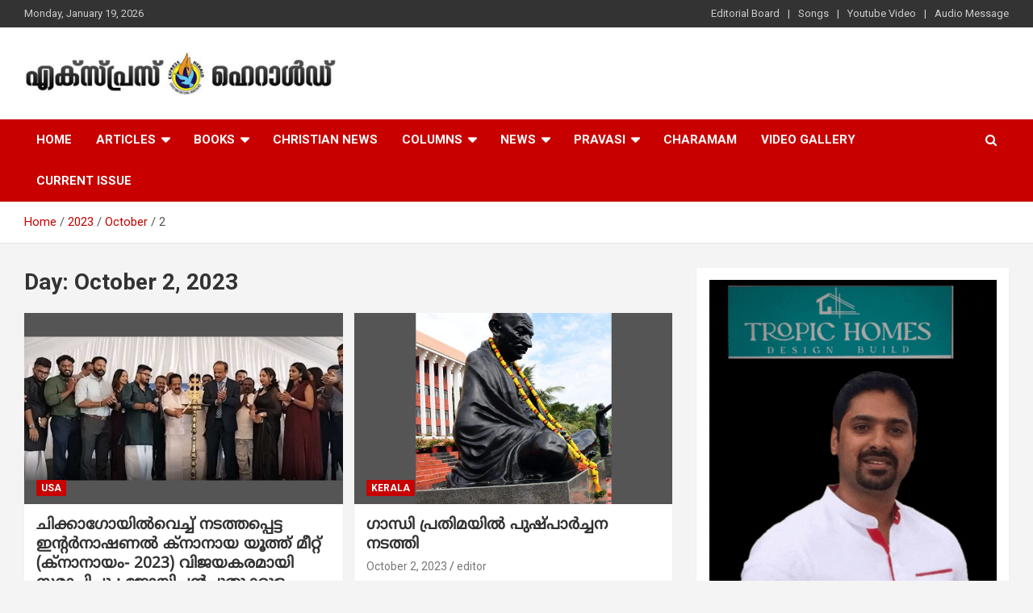

--- FILE ---
content_type: text/html; charset=UTF-8
request_url: https://expressherald.com/2023/10/02/
body_size: 17030
content:
<!doctype html>
<html dir="ltr" lang="en-US" prefix="og: https://ogp.me/ns#">
<head>
	<meta charset="UTF-8">
	<meta name="viewport" content="width=device-width, initial-scale=1, shrink-to-fit=no">
	<link rel="profile" href="https://gmpg.org/xfn/11">

	<title>October 2, 2023 - Express Herald - Malayalam Christian News</title>

		<!-- All in One SEO 4.7.6 - aioseo.com -->
	<meta name="robots" content="max-image-preview:large" />
	<link rel="canonical" href="https://expressherald.com/2023/10/02/" />
	<meta name="generator" content="All in One SEO (AIOSEO) 4.7.6" />

		<script type="text/javascript">
    (function(c,l,a,r,i,t,y){
        c[a]=c[a]||function(){(c[a].q=c[a].q||[]).push(arguments)};
        t=l.createElement(r);t.async=1;t.src="https://www.clarity.ms/tag/"+i;
        y=l.getElementsByTagName(r)[0];y.parentNode.insertBefore(t,y);
    })(window, document, "clarity", "script", "j6em689bx1");
</script>
		<script type="application/ld+json" class="aioseo-schema">
			{"@context":"https:\/\/schema.org","@graph":[{"@type":"BreadcrumbList","@id":"https:\/\/expressherald.com\/2023\/10\/02\/#breadcrumblist","itemListElement":[{"@type":"ListItem","@id":"https:\/\/expressherald.com\/#listItem","position":1,"name":"Home","item":"https:\/\/expressherald.com\/","nextItem":{"@type":"ListItem","@id":"https:\/\/expressherald.com\/2023\/#listItem","name":"2023"}},{"@type":"ListItem","@id":"https:\/\/expressherald.com\/2023\/#listItem","position":2,"name":"2023","item":"https:\/\/expressherald.com\/2023\/","nextItem":{"@type":"ListItem","@id":"https:\/\/expressherald.com\/2023\/10\/#listItem","name":"October, 2023"},"previousItem":{"@type":"ListItem","@id":"https:\/\/expressherald.com\/#listItem","name":"Home"}},{"@type":"ListItem","@id":"https:\/\/expressherald.com\/2023\/10\/#listItem","position":3,"name":"October, 2023","item":"https:\/\/expressherald.com\/2023\/10\/","nextItem":{"@type":"ListItem","@id":"https:\/\/expressherald.com\/2023\/10\/02\/#listItem","name":"October 2, 2023"},"previousItem":{"@type":"ListItem","@id":"https:\/\/expressherald.com\/2023\/#listItem","name":"2023"}},{"@type":"ListItem","@id":"https:\/\/expressherald.com\/2023\/10\/02\/#listItem","position":4,"name":"October 2, 2023","previousItem":{"@type":"ListItem","@id":"https:\/\/expressherald.com\/2023\/10\/#listItem","name":"October, 2023"}}]},{"@type":"CollectionPage","@id":"https:\/\/expressherald.com\/2023\/10\/02\/#collectionpage","url":"https:\/\/expressherald.com\/2023\/10\/02\/","name":"October 2, 2023 - Express Herald - Malayalam Christian News","inLanguage":"en-US","isPartOf":{"@id":"https:\/\/expressherald.com\/#website"},"breadcrumb":{"@id":"https:\/\/expressherald.com\/2023\/10\/02\/#breadcrumblist"}},{"@type":"Organization","@id":"https:\/\/expressherald.com\/#organization","name":"Express Herald","description":"Malayalam Christian News","url":"https:\/\/expressherald.com\/","telephone":"+14692742969","logo":{"@type":"ImageObject","url":"https:\/\/expressherald.com\/wp-content\/uploads\/2023\/04\/logo-exp.jpg","@id":"https:\/\/expressherald.com\/2023\/10\/02\/#organizationLogo","width":112,"height":112},"image":{"@id":"https:\/\/expressherald.com\/2023\/10\/02\/#organizationLogo"},"sameAs":["https:\/\/www.facebook.com\/expressheraldnews\/"]},{"@type":"WebSite","@id":"https:\/\/expressherald.com\/#website","url":"https:\/\/expressherald.com\/","name":"Express Herald","description":"Malayalam Christian News","inLanguage":"en-US","publisher":{"@id":"https:\/\/expressherald.com\/#organization"}}]}
		</script>
		<script type="text/javascript">
			(function(c,l,a,r,i,t,y){
			c[a]=c[a]||function(){(c[a].q=c[a].q||[]).push(arguments)};t=l.createElement(r);t.async=1;
			t.src="https://www.clarity.ms/tag/"+i+"?ref=aioseo";y=l.getElementsByTagName(r)[0];y.parentNode.insertBefore(t,y);
		})(window, document, "clarity", "script", "j6em689bx1");
		</script>
		<!-- All in One SEO -->

<link rel='dns-prefetch' href='//www.googletagmanager.com' />
<link rel='dns-prefetch' href='//fonts.googleapis.com' />
<link rel="alternate" type="application/rss+xml" title="Express Herald - Malayalam Christian News &raquo; Feed" href="https://expressherald.com/feed/" />
<link rel="alternate" type="application/rss+xml" title="Express Herald - Malayalam Christian News &raquo; Comments Feed" href="https://expressherald.com/comments/feed/" />
<style id='wp-img-auto-sizes-contain-inline-css' type='text/css'>
img:is([sizes=auto i],[sizes^="auto," i]){contain-intrinsic-size:3000px 1500px}
/*# sourceURL=wp-img-auto-sizes-contain-inline-css */
</style>
<style id='wp-emoji-styles-inline-css' type='text/css'>

	img.wp-smiley, img.emoji {
		display: inline !important;
		border: none !important;
		box-shadow: none !important;
		height: 1em !important;
		width: 1em !important;
		margin: 0 0.07em !important;
		vertical-align: -0.1em !important;
		background: none !important;
		padding: 0 !important;
	}
/*# sourceURL=wp-emoji-styles-inline-css */
</style>
<style id='wp-block-library-inline-css' type='text/css'>
:root{--wp-block-synced-color:#7a00df;--wp-block-synced-color--rgb:122,0,223;--wp-bound-block-color:var(--wp-block-synced-color);--wp-editor-canvas-background:#ddd;--wp-admin-theme-color:#007cba;--wp-admin-theme-color--rgb:0,124,186;--wp-admin-theme-color-darker-10:#006ba1;--wp-admin-theme-color-darker-10--rgb:0,107,160.5;--wp-admin-theme-color-darker-20:#005a87;--wp-admin-theme-color-darker-20--rgb:0,90,135;--wp-admin-border-width-focus:2px}@media (min-resolution:192dpi){:root{--wp-admin-border-width-focus:1.5px}}.wp-element-button{cursor:pointer}:root .has-very-light-gray-background-color{background-color:#eee}:root .has-very-dark-gray-background-color{background-color:#313131}:root .has-very-light-gray-color{color:#eee}:root .has-very-dark-gray-color{color:#313131}:root .has-vivid-green-cyan-to-vivid-cyan-blue-gradient-background{background:linear-gradient(135deg,#00d084,#0693e3)}:root .has-purple-crush-gradient-background{background:linear-gradient(135deg,#34e2e4,#4721fb 50%,#ab1dfe)}:root .has-hazy-dawn-gradient-background{background:linear-gradient(135deg,#faaca8,#dad0ec)}:root .has-subdued-olive-gradient-background{background:linear-gradient(135deg,#fafae1,#67a671)}:root .has-atomic-cream-gradient-background{background:linear-gradient(135deg,#fdd79a,#004a59)}:root .has-nightshade-gradient-background{background:linear-gradient(135deg,#330968,#31cdcf)}:root .has-midnight-gradient-background{background:linear-gradient(135deg,#020381,#2874fc)}:root{--wp--preset--font-size--normal:16px;--wp--preset--font-size--huge:42px}.has-regular-font-size{font-size:1em}.has-larger-font-size{font-size:2.625em}.has-normal-font-size{font-size:var(--wp--preset--font-size--normal)}.has-huge-font-size{font-size:var(--wp--preset--font-size--huge)}.has-text-align-center{text-align:center}.has-text-align-left{text-align:left}.has-text-align-right{text-align:right}.has-fit-text{white-space:nowrap!important}#end-resizable-editor-section{display:none}.aligncenter{clear:both}.items-justified-left{justify-content:flex-start}.items-justified-center{justify-content:center}.items-justified-right{justify-content:flex-end}.items-justified-space-between{justify-content:space-between}.screen-reader-text{border:0;clip-path:inset(50%);height:1px;margin:-1px;overflow:hidden;padding:0;position:absolute;width:1px;word-wrap:normal!important}.screen-reader-text:focus{background-color:#ddd;clip-path:none;color:#444;display:block;font-size:1em;height:auto;left:5px;line-height:normal;padding:15px 23px 14px;text-decoration:none;top:5px;width:auto;z-index:100000}html :where(.has-border-color){border-style:solid}html :where([style*=border-top-color]){border-top-style:solid}html :where([style*=border-right-color]){border-right-style:solid}html :where([style*=border-bottom-color]){border-bottom-style:solid}html :where([style*=border-left-color]){border-left-style:solid}html :where([style*=border-width]){border-style:solid}html :where([style*=border-top-width]){border-top-style:solid}html :where([style*=border-right-width]){border-right-style:solid}html :where([style*=border-bottom-width]){border-bottom-style:solid}html :where([style*=border-left-width]){border-left-style:solid}html :where(img[class*=wp-image-]){height:auto;max-width:100%}:where(figure){margin:0 0 1em}html :where(.is-position-sticky){--wp-admin--admin-bar--position-offset:var(--wp-admin--admin-bar--height,0px)}@media screen and (max-width:600px){html :where(.is-position-sticky){--wp-admin--admin-bar--position-offset:0px}}

/*# sourceURL=wp-block-library-inline-css */
</style><style id='wp-block-heading-inline-css' type='text/css'>
h1:where(.wp-block-heading).has-background,h2:where(.wp-block-heading).has-background,h3:where(.wp-block-heading).has-background,h4:where(.wp-block-heading).has-background,h5:where(.wp-block-heading).has-background,h6:where(.wp-block-heading).has-background{padding:1.25em 2.375em}h1.has-text-align-left[style*=writing-mode]:where([style*=vertical-lr]),h1.has-text-align-right[style*=writing-mode]:where([style*=vertical-rl]),h2.has-text-align-left[style*=writing-mode]:where([style*=vertical-lr]),h2.has-text-align-right[style*=writing-mode]:where([style*=vertical-rl]),h3.has-text-align-left[style*=writing-mode]:where([style*=vertical-lr]),h3.has-text-align-right[style*=writing-mode]:where([style*=vertical-rl]),h4.has-text-align-left[style*=writing-mode]:where([style*=vertical-lr]),h4.has-text-align-right[style*=writing-mode]:where([style*=vertical-rl]),h5.has-text-align-left[style*=writing-mode]:where([style*=vertical-lr]),h5.has-text-align-right[style*=writing-mode]:where([style*=vertical-rl]),h6.has-text-align-left[style*=writing-mode]:where([style*=vertical-lr]),h6.has-text-align-right[style*=writing-mode]:where([style*=vertical-rl]){rotate:180deg}
/*# sourceURL=https://expressherald.com/wp-includes/blocks/heading/style.min.css */
</style>
<style id='wp-block-image-inline-css' type='text/css'>
.wp-block-image>a,.wp-block-image>figure>a{display:inline-block}.wp-block-image img{box-sizing:border-box;height:auto;max-width:100%;vertical-align:bottom}@media not (prefers-reduced-motion){.wp-block-image img.hide{visibility:hidden}.wp-block-image img.show{animation:show-content-image .4s}}.wp-block-image[style*=border-radius] img,.wp-block-image[style*=border-radius]>a{border-radius:inherit}.wp-block-image.has-custom-border img{box-sizing:border-box}.wp-block-image.aligncenter{text-align:center}.wp-block-image.alignfull>a,.wp-block-image.alignwide>a{width:100%}.wp-block-image.alignfull img,.wp-block-image.alignwide img{height:auto;width:100%}.wp-block-image .aligncenter,.wp-block-image .alignleft,.wp-block-image .alignright,.wp-block-image.aligncenter,.wp-block-image.alignleft,.wp-block-image.alignright{display:table}.wp-block-image .aligncenter>figcaption,.wp-block-image .alignleft>figcaption,.wp-block-image .alignright>figcaption,.wp-block-image.aligncenter>figcaption,.wp-block-image.alignleft>figcaption,.wp-block-image.alignright>figcaption{caption-side:bottom;display:table-caption}.wp-block-image .alignleft{float:left;margin:.5em 1em .5em 0}.wp-block-image .alignright{float:right;margin:.5em 0 .5em 1em}.wp-block-image .aligncenter{margin-left:auto;margin-right:auto}.wp-block-image :where(figcaption){margin-bottom:1em;margin-top:.5em}.wp-block-image.is-style-circle-mask img{border-radius:9999px}@supports ((-webkit-mask-image:none) or (mask-image:none)) or (-webkit-mask-image:none){.wp-block-image.is-style-circle-mask img{border-radius:0;-webkit-mask-image:url('data:image/svg+xml;utf8,<svg viewBox="0 0 100 100" xmlns="http://www.w3.org/2000/svg"><circle cx="50" cy="50" r="50"/></svg>');mask-image:url('data:image/svg+xml;utf8,<svg viewBox="0 0 100 100" xmlns="http://www.w3.org/2000/svg"><circle cx="50" cy="50" r="50"/></svg>');mask-mode:alpha;-webkit-mask-position:center;mask-position:center;-webkit-mask-repeat:no-repeat;mask-repeat:no-repeat;-webkit-mask-size:contain;mask-size:contain}}:root :where(.wp-block-image.is-style-rounded img,.wp-block-image .is-style-rounded img){border-radius:9999px}.wp-block-image figure{margin:0}.wp-lightbox-container{display:flex;flex-direction:column;position:relative}.wp-lightbox-container img{cursor:zoom-in}.wp-lightbox-container img:hover+button{opacity:1}.wp-lightbox-container button{align-items:center;backdrop-filter:blur(16px) saturate(180%);background-color:#5a5a5a40;border:none;border-radius:4px;cursor:zoom-in;display:flex;height:20px;justify-content:center;opacity:0;padding:0;position:absolute;right:16px;text-align:center;top:16px;width:20px;z-index:100}@media not (prefers-reduced-motion){.wp-lightbox-container button{transition:opacity .2s ease}}.wp-lightbox-container button:focus-visible{outline:3px auto #5a5a5a40;outline:3px auto -webkit-focus-ring-color;outline-offset:3px}.wp-lightbox-container button:hover{cursor:pointer;opacity:1}.wp-lightbox-container button:focus{opacity:1}.wp-lightbox-container button:focus,.wp-lightbox-container button:hover,.wp-lightbox-container button:not(:hover):not(:active):not(.has-background){background-color:#5a5a5a40;border:none}.wp-lightbox-overlay{box-sizing:border-box;cursor:zoom-out;height:100vh;left:0;overflow:hidden;position:fixed;top:0;visibility:hidden;width:100%;z-index:100000}.wp-lightbox-overlay .close-button{align-items:center;cursor:pointer;display:flex;justify-content:center;min-height:40px;min-width:40px;padding:0;position:absolute;right:calc(env(safe-area-inset-right) + 16px);top:calc(env(safe-area-inset-top) + 16px);z-index:5000000}.wp-lightbox-overlay .close-button:focus,.wp-lightbox-overlay .close-button:hover,.wp-lightbox-overlay .close-button:not(:hover):not(:active):not(.has-background){background:none;border:none}.wp-lightbox-overlay .lightbox-image-container{height:var(--wp--lightbox-container-height);left:50%;overflow:hidden;position:absolute;top:50%;transform:translate(-50%,-50%);transform-origin:top left;width:var(--wp--lightbox-container-width);z-index:9999999999}.wp-lightbox-overlay .wp-block-image{align-items:center;box-sizing:border-box;display:flex;height:100%;justify-content:center;margin:0;position:relative;transform-origin:0 0;width:100%;z-index:3000000}.wp-lightbox-overlay .wp-block-image img{height:var(--wp--lightbox-image-height);min-height:var(--wp--lightbox-image-height);min-width:var(--wp--lightbox-image-width);width:var(--wp--lightbox-image-width)}.wp-lightbox-overlay .wp-block-image figcaption{display:none}.wp-lightbox-overlay button{background:none;border:none}.wp-lightbox-overlay .scrim{background-color:#fff;height:100%;opacity:.9;position:absolute;width:100%;z-index:2000000}.wp-lightbox-overlay.active{visibility:visible}@media not (prefers-reduced-motion){.wp-lightbox-overlay.active{animation:turn-on-visibility .25s both}.wp-lightbox-overlay.active img{animation:turn-on-visibility .35s both}.wp-lightbox-overlay.show-closing-animation:not(.active){animation:turn-off-visibility .35s both}.wp-lightbox-overlay.show-closing-animation:not(.active) img{animation:turn-off-visibility .25s both}.wp-lightbox-overlay.zoom.active{animation:none;opacity:1;visibility:visible}.wp-lightbox-overlay.zoom.active .lightbox-image-container{animation:lightbox-zoom-in .4s}.wp-lightbox-overlay.zoom.active .lightbox-image-container img{animation:none}.wp-lightbox-overlay.zoom.active .scrim{animation:turn-on-visibility .4s forwards}.wp-lightbox-overlay.zoom.show-closing-animation:not(.active){animation:none}.wp-lightbox-overlay.zoom.show-closing-animation:not(.active) .lightbox-image-container{animation:lightbox-zoom-out .4s}.wp-lightbox-overlay.zoom.show-closing-animation:not(.active) .lightbox-image-container img{animation:none}.wp-lightbox-overlay.zoom.show-closing-animation:not(.active) .scrim{animation:turn-off-visibility .4s forwards}}@keyframes show-content-image{0%{visibility:hidden}99%{visibility:hidden}to{visibility:visible}}@keyframes turn-on-visibility{0%{opacity:0}to{opacity:1}}@keyframes turn-off-visibility{0%{opacity:1;visibility:visible}99%{opacity:0;visibility:visible}to{opacity:0;visibility:hidden}}@keyframes lightbox-zoom-in{0%{transform:translate(calc((-100vw + var(--wp--lightbox-scrollbar-width))/2 + var(--wp--lightbox-initial-left-position)),calc(-50vh + var(--wp--lightbox-initial-top-position))) scale(var(--wp--lightbox-scale))}to{transform:translate(-50%,-50%) scale(1)}}@keyframes lightbox-zoom-out{0%{transform:translate(-50%,-50%) scale(1);visibility:visible}99%{visibility:visible}to{transform:translate(calc((-100vw + var(--wp--lightbox-scrollbar-width))/2 + var(--wp--lightbox-initial-left-position)),calc(-50vh + var(--wp--lightbox-initial-top-position))) scale(var(--wp--lightbox-scale));visibility:hidden}}
/*# sourceURL=https://expressherald.com/wp-includes/blocks/image/style.min.css */
</style>
<style id='wp-block-latest-posts-inline-css' type='text/css'>
.wp-block-latest-posts{box-sizing:border-box}.wp-block-latest-posts.alignleft{margin-right:2em}.wp-block-latest-posts.alignright{margin-left:2em}.wp-block-latest-posts.wp-block-latest-posts__list{list-style:none}.wp-block-latest-posts.wp-block-latest-posts__list li{clear:both;overflow-wrap:break-word}.wp-block-latest-posts.is-grid{display:flex;flex-wrap:wrap}.wp-block-latest-posts.is-grid li{margin:0 1.25em 1.25em 0;width:100%}@media (min-width:600px){.wp-block-latest-posts.columns-2 li{width:calc(50% - .625em)}.wp-block-latest-posts.columns-2 li:nth-child(2n){margin-right:0}.wp-block-latest-posts.columns-3 li{width:calc(33.33333% - .83333em)}.wp-block-latest-posts.columns-3 li:nth-child(3n){margin-right:0}.wp-block-latest-posts.columns-4 li{width:calc(25% - .9375em)}.wp-block-latest-posts.columns-4 li:nth-child(4n){margin-right:0}.wp-block-latest-posts.columns-5 li{width:calc(20% - 1em)}.wp-block-latest-posts.columns-5 li:nth-child(5n){margin-right:0}.wp-block-latest-posts.columns-6 li{width:calc(16.66667% - 1.04167em)}.wp-block-latest-posts.columns-6 li:nth-child(6n){margin-right:0}}:root :where(.wp-block-latest-posts.is-grid){padding:0}:root :where(.wp-block-latest-posts.wp-block-latest-posts__list){padding-left:0}.wp-block-latest-posts__post-author,.wp-block-latest-posts__post-date{display:block;font-size:.8125em}.wp-block-latest-posts__post-excerpt,.wp-block-latest-posts__post-full-content{margin-bottom:1em;margin-top:.5em}.wp-block-latest-posts__featured-image a{display:inline-block}.wp-block-latest-posts__featured-image img{height:auto;max-width:100%;width:auto}.wp-block-latest-posts__featured-image.alignleft{float:left;margin-right:1em}.wp-block-latest-posts__featured-image.alignright{float:right;margin-left:1em}.wp-block-latest-posts__featured-image.aligncenter{margin-bottom:1em;text-align:center}
/*# sourceURL=https://expressherald.com/wp-includes/blocks/latest-posts/style.min.css */
</style>
<style id='wp-block-search-inline-css' type='text/css'>
.wp-block-search__button{margin-left:10px;word-break:normal}.wp-block-search__button.has-icon{line-height:0}.wp-block-search__button svg{height:1.25em;min-height:24px;min-width:24px;width:1.25em;fill:currentColor;vertical-align:text-bottom}:where(.wp-block-search__button){border:1px solid #ccc;padding:6px 10px}.wp-block-search__inside-wrapper{display:flex;flex:auto;flex-wrap:nowrap;max-width:100%}.wp-block-search__label{width:100%}.wp-block-search.wp-block-search__button-only .wp-block-search__button{box-sizing:border-box;display:flex;flex-shrink:0;justify-content:center;margin-left:0;max-width:100%}.wp-block-search.wp-block-search__button-only .wp-block-search__inside-wrapper{min-width:0!important;transition-property:width}.wp-block-search.wp-block-search__button-only .wp-block-search__input{flex-basis:100%;transition-duration:.3s}.wp-block-search.wp-block-search__button-only.wp-block-search__searchfield-hidden,.wp-block-search.wp-block-search__button-only.wp-block-search__searchfield-hidden .wp-block-search__inside-wrapper{overflow:hidden}.wp-block-search.wp-block-search__button-only.wp-block-search__searchfield-hidden .wp-block-search__input{border-left-width:0!important;border-right-width:0!important;flex-basis:0;flex-grow:0;margin:0;min-width:0!important;padding-left:0!important;padding-right:0!important;width:0!important}:where(.wp-block-search__input){appearance:none;border:1px solid #949494;flex-grow:1;font-family:inherit;font-size:inherit;font-style:inherit;font-weight:inherit;letter-spacing:inherit;line-height:inherit;margin-left:0;margin-right:0;min-width:3rem;padding:8px;text-decoration:unset!important;text-transform:inherit}:where(.wp-block-search__button-inside .wp-block-search__inside-wrapper){background-color:#fff;border:1px solid #949494;box-sizing:border-box;padding:4px}:where(.wp-block-search__button-inside .wp-block-search__inside-wrapper) .wp-block-search__input{border:none;border-radius:0;padding:0 4px}:where(.wp-block-search__button-inside .wp-block-search__inside-wrapper) .wp-block-search__input:focus{outline:none}:where(.wp-block-search__button-inside .wp-block-search__inside-wrapper) :where(.wp-block-search__button){padding:4px 8px}.wp-block-search.aligncenter .wp-block-search__inside-wrapper{margin:auto}.wp-block[data-align=right] .wp-block-search.wp-block-search__button-only .wp-block-search__inside-wrapper{float:right}
/*# sourceURL=https://expressherald.com/wp-includes/blocks/search/style.min.css */
</style>
<style id='wp-block-group-inline-css' type='text/css'>
.wp-block-group{box-sizing:border-box}:where(.wp-block-group.wp-block-group-is-layout-constrained){position:relative}
/*# sourceURL=https://expressherald.com/wp-includes/blocks/group/style.min.css */
</style>
<style id='global-styles-inline-css' type='text/css'>
:root{--wp--preset--aspect-ratio--square: 1;--wp--preset--aspect-ratio--4-3: 4/3;--wp--preset--aspect-ratio--3-4: 3/4;--wp--preset--aspect-ratio--3-2: 3/2;--wp--preset--aspect-ratio--2-3: 2/3;--wp--preset--aspect-ratio--16-9: 16/9;--wp--preset--aspect-ratio--9-16: 9/16;--wp--preset--color--black: #000000;--wp--preset--color--cyan-bluish-gray: #abb8c3;--wp--preset--color--white: #ffffff;--wp--preset--color--pale-pink: #f78da7;--wp--preset--color--vivid-red: #cf2e2e;--wp--preset--color--luminous-vivid-orange: #ff6900;--wp--preset--color--luminous-vivid-amber: #fcb900;--wp--preset--color--light-green-cyan: #7bdcb5;--wp--preset--color--vivid-green-cyan: #00d084;--wp--preset--color--pale-cyan-blue: #8ed1fc;--wp--preset--color--vivid-cyan-blue: #0693e3;--wp--preset--color--vivid-purple: #9b51e0;--wp--preset--gradient--vivid-cyan-blue-to-vivid-purple: linear-gradient(135deg,rgb(6,147,227) 0%,rgb(155,81,224) 100%);--wp--preset--gradient--light-green-cyan-to-vivid-green-cyan: linear-gradient(135deg,rgb(122,220,180) 0%,rgb(0,208,130) 100%);--wp--preset--gradient--luminous-vivid-amber-to-luminous-vivid-orange: linear-gradient(135deg,rgb(252,185,0) 0%,rgb(255,105,0) 100%);--wp--preset--gradient--luminous-vivid-orange-to-vivid-red: linear-gradient(135deg,rgb(255,105,0) 0%,rgb(207,46,46) 100%);--wp--preset--gradient--very-light-gray-to-cyan-bluish-gray: linear-gradient(135deg,rgb(238,238,238) 0%,rgb(169,184,195) 100%);--wp--preset--gradient--cool-to-warm-spectrum: linear-gradient(135deg,rgb(74,234,220) 0%,rgb(151,120,209) 20%,rgb(207,42,186) 40%,rgb(238,44,130) 60%,rgb(251,105,98) 80%,rgb(254,248,76) 100%);--wp--preset--gradient--blush-light-purple: linear-gradient(135deg,rgb(255,206,236) 0%,rgb(152,150,240) 100%);--wp--preset--gradient--blush-bordeaux: linear-gradient(135deg,rgb(254,205,165) 0%,rgb(254,45,45) 50%,rgb(107,0,62) 100%);--wp--preset--gradient--luminous-dusk: linear-gradient(135deg,rgb(255,203,112) 0%,rgb(199,81,192) 50%,rgb(65,88,208) 100%);--wp--preset--gradient--pale-ocean: linear-gradient(135deg,rgb(255,245,203) 0%,rgb(182,227,212) 50%,rgb(51,167,181) 100%);--wp--preset--gradient--electric-grass: linear-gradient(135deg,rgb(202,248,128) 0%,rgb(113,206,126) 100%);--wp--preset--gradient--midnight: linear-gradient(135deg,rgb(2,3,129) 0%,rgb(40,116,252) 100%);--wp--preset--font-size--small: 13px;--wp--preset--font-size--medium: 20px;--wp--preset--font-size--large: 36px;--wp--preset--font-size--x-large: 42px;--wp--preset--spacing--20: 0.44rem;--wp--preset--spacing--30: 0.67rem;--wp--preset--spacing--40: 1rem;--wp--preset--spacing--50: 1.5rem;--wp--preset--spacing--60: 2.25rem;--wp--preset--spacing--70: 3.38rem;--wp--preset--spacing--80: 5.06rem;--wp--preset--shadow--natural: 6px 6px 9px rgba(0, 0, 0, 0.2);--wp--preset--shadow--deep: 12px 12px 50px rgba(0, 0, 0, 0.4);--wp--preset--shadow--sharp: 6px 6px 0px rgba(0, 0, 0, 0.2);--wp--preset--shadow--outlined: 6px 6px 0px -3px rgb(255, 255, 255), 6px 6px rgb(0, 0, 0);--wp--preset--shadow--crisp: 6px 6px 0px rgb(0, 0, 0);}:where(.is-layout-flex){gap: 0.5em;}:where(.is-layout-grid){gap: 0.5em;}body .is-layout-flex{display: flex;}.is-layout-flex{flex-wrap: wrap;align-items: center;}.is-layout-flex > :is(*, div){margin: 0;}body .is-layout-grid{display: grid;}.is-layout-grid > :is(*, div){margin: 0;}:where(.wp-block-columns.is-layout-flex){gap: 2em;}:where(.wp-block-columns.is-layout-grid){gap: 2em;}:where(.wp-block-post-template.is-layout-flex){gap: 1.25em;}:where(.wp-block-post-template.is-layout-grid){gap: 1.25em;}.has-black-color{color: var(--wp--preset--color--black) !important;}.has-cyan-bluish-gray-color{color: var(--wp--preset--color--cyan-bluish-gray) !important;}.has-white-color{color: var(--wp--preset--color--white) !important;}.has-pale-pink-color{color: var(--wp--preset--color--pale-pink) !important;}.has-vivid-red-color{color: var(--wp--preset--color--vivid-red) !important;}.has-luminous-vivid-orange-color{color: var(--wp--preset--color--luminous-vivid-orange) !important;}.has-luminous-vivid-amber-color{color: var(--wp--preset--color--luminous-vivid-amber) !important;}.has-light-green-cyan-color{color: var(--wp--preset--color--light-green-cyan) !important;}.has-vivid-green-cyan-color{color: var(--wp--preset--color--vivid-green-cyan) !important;}.has-pale-cyan-blue-color{color: var(--wp--preset--color--pale-cyan-blue) !important;}.has-vivid-cyan-blue-color{color: var(--wp--preset--color--vivid-cyan-blue) !important;}.has-vivid-purple-color{color: var(--wp--preset--color--vivid-purple) !important;}.has-black-background-color{background-color: var(--wp--preset--color--black) !important;}.has-cyan-bluish-gray-background-color{background-color: var(--wp--preset--color--cyan-bluish-gray) !important;}.has-white-background-color{background-color: var(--wp--preset--color--white) !important;}.has-pale-pink-background-color{background-color: var(--wp--preset--color--pale-pink) !important;}.has-vivid-red-background-color{background-color: var(--wp--preset--color--vivid-red) !important;}.has-luminous-vivid-orange-background-color{background-color: var(--wp--preset--color--luminous-vivid-orange) !important;}.has-luminous-vivid-amber-background-color{background-color: var(--wp--preset--color--luminous-vivid-amber) !important;}.has-light-green-cyan-background-color{background-color: var(--wp--preset--color--light-green-cyan) !important;}.has-vivid-green-cyan-background-color{background-color: var(--wp--preset--color--vivid-green-cyan) !important;}.has-pale-cyan-blue-background-color{background-color: var(--wp--preset--color--pale-cyan-blue) !important;}.has-vivid-cyan-blue-background-color{background-color: var(--wp--preset--color--vivid-cyan-blue) !important;}.has-vivid-purple-background-color{background-color: var(--wp--preset--color--vivid-purple) !important;}.has-black-border-color{border-color: var(--wp--preset--color--black) !important;}.has-cyan-bluish-gray-border-color{border-color: var(--wp--preset--color--cyan-bluish-gray) !important;}.has-white-border-color{border-color: var(--wp--preset--color--white) !important;}.has-pale-pink-border-color{border-color: var(--wp--preset--color--pale-pink) !important;}.has-vivid-red-border-color{border-color: var(--wp--preset--color--vivid-red) !important;}.has-luminous-vivid-orange-border-color{border-color: var(--wp--preset--color--luminous-vivid-orange) !important;}.has-luminous-vivid-amber-border-color{border-color: var(--wp--preset--color--luminous-vivid-amber) !important;}.has-light-green-cyan-border-color{border-color: var(--wp--preset--color--light-green-cyan) !important;}.has-vivid-green-cyan-border-color{border-color: var(--wp--preset--color--vivid-green-cyan) !important;}.has-pale-cyan-blue-border-color{border-color: var(--wp--preset--color--pale-cyan-blue) !important;}.has-vivid-cyan-blue-border-color{border-color: var(--wp--preset--color--vivid-cyan-blue) !important;}.has-vivid-purple-border-color{border-color: var(--wp--preset--color--vivid-purple) !important;}.has-vivid-cyan-blue-to-vivid-purple-gradient-background{background: var(--wp--preset--gradient--vivid-cyan-blue-to-vivid-purple) !important;}.has-light-green-cyan-to-vivid-green-cyan-gradient-background{background: var(--wp--preset--gradient--light-green-cyan-to-vivid-green-cyan) !important;}.has-luminous-vivid-amber-to-luminous-vivid-orange-gradient-background{background: var(--wp--preset--gradient--luminous-vivid-amber-to-luminous-vivid-orange) !important;}.has-luminous-vivid-orange-to-vivid-red-gradient-background{background: var(--wp--preset--gradient--luminous-vivid-orange-to-vivid-red) !important;}.has-very-light-gray-to-cyan-bluish-gray-gradient-background{background: var(--wp--preset--gradient--very-light-gray-to-cyan-bluish-gray) !important;}.has-cool-to-warm-spectrum-gradient-background{background: var(--wp--preset--gradient--cool-to-warm-spectrum) !important;}.has-blush-light-purple-gradient-background{background: var(--wp--preset--gradient--blush-light-purple) !important;}.has-blush-bordeaux-gradient-background{background: var(--wp--preset--gradient--blush-bordeaux) !important;}.has-luminous-dusk-gradient-background{background: var(--wp--preset--gradient--luminous-dusk) !important;}.has-pale-ocean-gradient-background{background: var(--wp--preset--gradient--pale-ocean) !important;}.has-electric-grass-gradient-background{background: var(--wp--preset--gradient--electric-grass) !important;}.has-midnight-gradient-background{background: var(--wp--preset--gradient--midnight) !important;}.has-small-font-size{font-size: var(--wp--preset--font-size--small) !important;}.has-medium-font-size{font-size: var(--wp--preset--font-size--medium) !important;}.has-large-font-size{font-size: var(--wp--preset--font-size--large) !important;}.has-x-large-font-size{font-size: var(--wp--preset--font-size--x-large) !important;}
/*# sourceURL=global-styles-inline-css */
</style>

<style id='classic-theme-styles-inline-css' type='text/css'>
/*! This file is auto-generated */
.wp-block-button__link{color:#fff;background-color:#32373c;border-radius:9999px;box-shadow:none;text-decoration:none;padding:calc(.667em + 2px) calc(1.333em + 2px);font-size:1.125em}.wp-block-file__button{background:#32373c;color:#fff;text-decoration:none}
/*# sourceURL=/wp-includes/css/classic-themes.min.css */
</style>
<link rel='stylesheet' id='wonderplugin-audio-icons-css' href='https://expressherald.com/wp-content/plugins/wonderplugin-audio/engine/icons/css/mhaudiofont.css?ver=12.1' type='text/css' media='' />
<link rel='stylesheet' id='ytp-style-css' href='https://expressherald.com/wp-content/plugins/yt-player/public/css/plyr-v3.7.8.css?ver=2.0.4' type='text/css' media='all' />
<link rel='stylesheet' id='bootstrap-style-css' href='https://expressherald.com/wp-content/themes/newscard/assets/library/bootstrap/css/bootstrap.min.css?ver=4.0.0' type='text/css' media='all' />
<link rel='stylesheet' id='font-awesome-style-css' href='https://expressherald.com/wp-content/themes/newscard/assets/library/font-awesome/css/font-awesome.css?ver=6.9' type='text/css' media='all' />
<link rel='stylesheet' id='newscard-google-fonts-css' href='//fonts.googleapis.com/css?family=Roboto%3A100%2C300%2C300i%2C400%2C400i%2C500%2C500i%2C700%2C700i&#038;ver=6.9' type='text/css' media='all' />
<link rel='stylesheet' id='newscard-style-css' href='https://expressherald.com/wp-content/themes/newscard/style.css?ver=6.9' type='text/css' media='all' />
<link rel='stylesheet' id='heateor_sss_frontend_css-css' href='https://expressherald.com/wp-content/plugins/sassy-social-share/public/css/sassy-social-share-public.css?ver=3.3.70' type='text/css' media='all' />
<style id='heateor_sss_frontend_css-inline-css' type='text/css'>
.heateor_sss_button_instagram span.heateor_sss_svg,a.heateor_sss_instagram span.heateor_sss_svg{background:radial-gradient(circle at 30% 107%,#fdf497 0,#fdf497 5%,#fd5949 45%,#d6249f 60%,#285aeb 90%)}.heateor_sss_horizontal_sharing .heateor_sss_svg,.heateor_sss_standard_follow_icons_container .heateor_sss_svg{color:#fff;border-width:0px;border-style:solid;border-color:transparent}.heateor_sss_horizontal_sharing .heateorSssTCBackground{color:#666}.heateor_sss_horizontal_sharing span.heateor_sss_svg:hover,.heateor_sss_standard_follow_icons_container span.heateor_sss_svg:hover{border-color:transparent;}.heateor_sss_vertical_sharing span.heateor_sss_svg,.heateor_sss_floating_follow_icons_container span.heateor_sss_svg{color:#fff;border-width:0px;border-style:solid;border-color:transparent;}.heateor_sss_vertical_sharing .heateorSssTCBackground{color:#666;}.heateor_sss_vertical_sharing span.heateor_sss_svg:hover,.heateor_sss_floating_follow_icons_container span.heateor_sss_svg:hover{border-color:transparent;}@media screen and (max-width:783px) {.heateor_sss_vertical_sharing{display:none!important}}div.heateor_sss_mobile_footer{display:none;}@media screen and (max-width:783px){div.heateor_sss_bottom_sharing .heateorSssTCBackground{background-color:white}div.heateor_sss_bottom_sharing{width:100%!important;left:0!important;}div.heateor_sss_bottom_sharing a{width:11.111111111111% !important;}div.heateor_sss_bottom_sharing .heateor_sss_svg{width: 100% !important;}div.heateor_sss_bottom_sharing div.heateorSssTotalShareCount{font-size:1em!important;line-height:28px!important}div.heateor_sss_bottom_sharing div.heateorSssTotalShareText{font-size:.7em!important;line-height:0px!important}div.heateor_sss_mobile_footer{display:block;height:40px;}.heateor_sss_bottom_sharing{padding:0!important;display:block!important;width:auto!important;bottom:-2px!important;top: auto!important;}.heateor_sss_bottom_sharing .heateor_sss_square_count{line-height:inherit;}.heateor_sss_bottom_sharing .heateorSssSharingArrow{display:none;}.heateor_sss_bottom_sharing .heateorSssTCBackground{margin-right:1.1em!important}}
/*# sourceURL=heateor_sss_frontend_css-inline-css */
</style>
<script type="text/javascript" src="https://expressherald.com/wp-includes/js/jquery/jquery.min.js?ver=3.7.1" id="jquery-core-js"></script>
<script type="text/javascript" src="https://expressherald.com/wp-includes/js/jquery/jquery-migrate.min.js?ver=3.4.1" id="jquery-migrate-js"></script>
<script type="text/javascript" src="https://expressherald.com/wp-content/plugins/wonderplugin-audio/engine/wonderpluginaudioskins.js?ver=12.1" id="wonderplugin-audio-skins-script-js"></script>
<script type="text/javascript" id="wonderplugin-audio-script-js-extra">
/* <![CDATA[ */
var wonderplugin_audio_ajaxobject = {"ajaxurl":"https://expressherald.com/wp-admin/admin-ajax.php","nonce":"154bf8b470"};
//# sourceURL=wonderplugin-audio-script-js-extra
/* ]]> */
</script>
<script type="text/javascript" src="https://expressherald.com/wp-content/plugins/wonderplugin-audio/engine/wonderpluginaudio.js?ver=12.1" id="wonderplugin-audio-script-js"></script>
<script type="text/javascript" src="https://expressherald.com/wp-content/plugins/yt-player/public/js/plyr-v3.7.8.js?ver=2.0.4" id="ytp-js-js"></script>
<script type="text/javascript" src="https://expressherald.com/wp-content/plugins/yt-player/build/frontend.js?ver=2.0.4" id="ytp-frontend-js"></script>

<!-- Google tag (gtag.js) snippet added by Site Kit -->

<!-- Google Analytics snippet added by Site Kit -->
<script type="text/javascript" src="https://www.googletagmanager.com/gtag/js?id=GT-K4ZVN6X" id="google_gtagjs-js" async></script>
<script type="text/javascript" id="google_gtagjs-js-after">
/* <![CDATA[ */
window.dataLayer = window.dataLayer || [];function gtag(){dataLayer.push(arguments);}
gtag("set","linker",{"domains":["expressherald.com"]});
gtag("js", new Date());
gtag("set", "developer_id.dZTNiMT", true);
gtag("config", "GT-K4ZVN6X");
//# sourceURL=google_gtagjs-js-after
/* ]]> */
</script>

<!-- End Google tag (gtag.js) snippet added by Site Kit -->
<link rel="https://api.w.org/" href="https://expressherald.com/wp-json/" /><link rel="EditURI" type="application/rsd+xml" title="RSD" href="https://expressherald.com/xmlrpc.php?rsd" />
<meta name="generator" content="WordPress 6.9" />
<style type="text/css">
			.aiovg-player {
				display: block;
				position: relative;
				border-radius: 3px;
				padding-bottom: 56.25%;
				width: 100%;
				height: 0;	
				overflow: hidden;
			}
			
			.aiovg-player iframe,
			.aiovg-player .video-js,
			.aiovg-player .plyr {
				--plyr-color-main: #00b2ff;
				position: absolute;
				inset: 0;	
				margin: 0;
				padding: 0;
				width: 100%;
				height: 100%;
			}
		</style><meta name="generator" content="Site Kit by Google 1.144.0" />
<!-- Google AdSense meta tags added by Site Kit -->
<meta name="google-adsense-platform-account" content="ca-host-pub-2644536267352236">
<meta name="google-adsense-platform-domain" content="sitekit.withgoogle.com">
<!-- End Google AdSense meta tags added by Site Kit -->
		<style type="text/css">
					.site-title,
			.site-description {
				position: absolute;
				clip: rect(1px, 1px, 1px, 1px);
			}
				</style>
		</head>

<body class="archive date wp-custom-logo wp-theme-newscard theme-body group-blog hfeed entry-title-ellipsis">

<div id="page" class="site">
	<a class="skip-link screen-reader-text" href="#content">Skip to content</a>
	
	<header id="masthead" class="site-header">
					<div class="info-bar infobar-links-on">
				<div class="container">
					<div class="row gutter-10">
						<div class="col col-sm contact-section">
							<div class="date">
								<ul><li>Monday, January 19, 2026</li></ul>
							</div>
						</div><!-- .contact-section -->

													<div class="col-md-auto infobar-links order-md-2">
								<button class="infobar-links-menu-toggle">Responsive Menu</button>
								<ul class="clearfix"><li id="menu-item-44359" class="menu-item menu-item-type-post_type menu-item-object-page menu-item-44359"><a href="https://expressherald.com/editorial-board/">Editorial Board</a></li>
<li id="menu-item-44357" class="menu-item menu-item-type-post_type menu-item-object-page menu-item-44357"><a href="https://expressherald.com/chritian-songs/">Songs</a></li>
<li id="menu-item-90316" class="menu-item menu-item-type-post_type menu-item-object-page menu-item-90316"><a href="https://expressherald.com/video-gallery/">Youtube Video</a></li>
<li id="menu-item-92484" class="menu-item menu-item-type-custom menu-item-object-custom menu-item-92484"><a href="https://expressherald.com/album/">Audio Message</a></li>
</ul>							</div><!-- .infobar-links -->
											</div><!-- .row -->
          		</div><!-- .container -->
        	</div><!-- .infobar -->
        		<nav class="navbar navbar-expand-lg d-block">
			<div class="navbar-head" >
				<div class="container">
					<div class="row navbar-head-row align-items-center">
						<div class="col-lg-4">
							<div class="site-branding navbar-brand">
								<a href="https://expressherald.com/" class="custom-logo-link" rel="home"><img width="420" height="59" src="https://expressherald.com/wp-content/uploads/2023/04/cropped-logo-5.jpg" class="custom-logo" alt="Express Herald &#8211; Malayalam Christian News" decoding="async" srcset="https://expressherald.com/wp-content/uploads/2023/04/cropped-logo-5.jpg 420w, https://expressherald.com/wp-content/uploads/2023/04/cropped-logo-5-300x42.jpg 300w" sizes="(max-width: 420px) 100vw, 420px" /></a>									<h2 class="site-title"><a href="https://expressherald.com/" rel="home">Express Herald &#8211; Malayalam Christian News</a></h2>
																	<p class="site-description">Malayalam Christian News</p>
															</div><!-- .site-branding .navbar-brand -->
						</div>
											</div><!-- .row -->
				</div><!-- .container -->
			</div><!-- .navbar-head -->
			<div class="navigation-bar">
				<div class="navigation-bar-top">
					<div class="container">
						<button class="navbar-toggler menu-toggle" type="button" data-toggle="collapse" data-target="#navbarCollapse" aria-controls="navbarCollapse" aria-expanded="false" aria-label="Toggle navigation"></button>
						<span class="search-toggle"></span>
					</div><!-- .container -->
					<div class="search-bar">
						<div class="container">
							<div class="search-block off">
								<form action="https://expressherald.com/" method="get" class="search-form">
	<label class="assistive-text"> Search </label>
	<div class="input-group">
		<input type="search" value="" placeholder="Search" class="form-control s" name="s">
		<div class="input-group-prepend">
			<button class="btn btn-theme">Search</button>
		</div>
	</div>
</form><!-- .search-form -->
							</div><!-- .search-box -->
						</div><!-- .container -->
					</div><!-- .search-bar -->
				</div><!-- .navigation-bar-top -->
				<div class="navbar-main">
					<div class="container">
						<div class="collapse navbar-collapse" id="navbarCollapse">
							<div id="site-navigation" class="main-navigation nav-uppercase" role="navigation">
								<ul class="nav-menu navbar-nav d-lg-block"><li id="menu-item-44335" class="menu-item menu-item-type-custom menu-item-object-custom menu-item-home menu-item-44335"><a href="https://expressherald.com/">Home</a></li>
<li id="menu-item-44352" class="menu-item menu-item-type-custom menu-item-object-custom menu-item-has-children menu-item-44352"><a href="#">Articles</a>
<ul class="sub-menu">
	<li id="menu-item-44338" class="menu-item menu-item-type-taxonomy menu-item-object-category menu-item-44338"><a href="https://expressherald.com/category/cultural-article/">Cultural Article</a></li>
	<li id="menu-item-44340" class="menu-item menu-item-type-taxonomy menu-item-object-category menu-item-44340"><a href="https://expressherald.com/category/english-article/">English Article</a></li>
</ul>
</li>
<li id="menu-item-44353" class="menu-item menu-item-type-custom menu-item-object-custom menu-item-has-children menu-item-44353"><a href="#">Books</a>
<ul class="sub-menu">
	<li id="menu-item-44339" class="menu-item menu-item-type-taxonomy menu-item-object-category menu-item-44339"><a href="https://expressherald.com/category/english/">English</a></li>
	<li id="menu-item-44346" class="menu-item menu-item-type-taxonomy menu-item-object-category menu-item-44346"><a href="https://expressherald.com/category/malayalam/">Malayalam</a></li>
</ul>
</li>
<li id="menu-item-44337" class="menu-item menu-item-type-taxonomy menu-item-object-category menu-item-44337"><a href="https://expressherald.com/category/christian-news/">Christian News</a></li>
<li id="menu-item-44354" class="menu-item menu-item-type-custom menu-item-object-custom menu-item-has-children menu-item-44354"><a href="#">Columns</a>
<ul class="sub-menu">
	<li id="menu-item-44355" class="menu-item menu-item-type-taxonomy menu-item-object-category menu-item-44355"><a href="https://expressherald.com/category/thomas-mullakkal/">Thomas Mullakkal</a></li>
	<li id="menu-item-51096" class="menu-item menu-item-type-taxonomy menu-item-object-category menu-item-51096"><a href="https://expressherald.com/category/raju-tharakan/">Raju Tharakan</a></li>
</ul>
</li>
<li id="menu-item-44348" class="menu-item menu-item-type-taxonomy menu-item-object-category menu-item-has-children menu-item-44348"><a href="https://expressherald.com/category/news/">News</a>
<ul class="sub-menu">
	<li id="menu-item-44345" class="menu-item menu-item-type-taxonomy menu-item-object-category menu-item-44345"><a href="https://expressherald.com/category/kerala/">Kerala</a></li>
	<li id="menu-item-44347" class="menu-item menu-item-type-taxonomy menu-item-object-category menu-item-44347"><a href="https://expressherald.com/category/national/">National</a></li>
	<li id="menu-item-44344" class="menu-item menu-item-type-taxonomy menu-item-object-category menu-item-44344"><a href="https://expressherald.com/category/international/">International</a></li>
	<li id="menu-item-44341" class="menu-item menu-item-type-taxonomy menu-item-object-category menu-item-44341"><a href="https://expressherald.com/category/english-news/">English News</a></li>
</ul>
</li>
<li id="menu-item-44349" class="menu-item menu-item-type-taxonomy menu-item-object-category menu-item-has-children menu-item-44349"><a href="https://expressherald.com/category/pravasi/">Pravasi</a>
<ul class="sub-menu">
	<li id="menu-item-44343" class="menu-item menu-item-type-taxonomy menu-item-object-category menu-item-44343"><a href="https://expressherald.com/category/gulf/">Gulf</a></li>
	<li id="menu-item-44342" class="menu-item menu-item-type-taxonomy menu-item-object-category menu-item-44342"><a href="https://expressherald.com/category/europe/">Europe</a></li>
	<li id="menu-item-44350" class="menu-item menu-item-type-taxonomy menu-item-object-category menu-item-44350"><a href="https://expressherald.com/category/usa/">USA</a></li>
</ul>
</li>
<li id="menu-item-44336" class="menu-item menu-item-type-taxonomy menu-item-object-category menu-item-44336"><a href="https://expressherald.com/category/charamam/">Charamam</a></li>
<li id="menu-item-90315" class="menu-item menu-item-type-post_type menu-item-object-page menu-item-90315"><a href="https://expressherald.com/video-gallery-2/">Video Gallery</a></li>
<li id="menu-item-72089" class="menu-item menu-item-type-post_type menu-item-object-page menu-item-72089"><a href="https://expressherald.com/pdf/">Current Issue</a></li>
</ul>							</div><!-- #site-navigation .main-navigation -->
						</div><!-- .navbar-collapse -->
						<div class="nav-search">
							<span class="search-toggle"></span>
						</div><!-- .nav-search -->
					</div><!-- .container -->
				</div><!-- .navbar-main -->
			</div><!-- .navigation-bar -->
		</nav><!-- .navbar -->

		
		
					<div id="breadcrumb">
				<div class="container">
					<div role="navigation" aria-label="Breadcrumbs" class="breadcrumb-trail breadcrumbs" itemprop="breadcrumb"><ul class="trail-items" itemscope itemtype="http://schema.org/BreadcrumbList"><meta name="numberOfItems" content="4" /><meta name="itemListOrder" content="Ascending" /><li itemprop="itemListElement" itemscope itemtype="http://schema.org/ListItem" class="trail-item trail-begin"><a href="https://expressherald.com/" rel="home" itemprop="item"><span itemprop="name">Home</span></a><meta itemprop="position" content="1" /></li><li itemprop="itemListElement" itemscope itemtype="http://schema.org/ListItem" class="trail-item"><a href="https://expressherald.com/2023/" itemprop="item"><span itemprop="name">2023</span></a><meta itemprop="position" content="2" /></li><li itemprop="itemListElement" itemscope itemtype="http://schema.org/ListItem" class="trail-item"><a href="https://expressherald.com/2023/10/" itemprop="item"><span itemprop="name">October</span></a><meta itemprop="position" content="3" /></li><li itemprop="itemListElement" itemscope itemtype="http://schema.org/ListItem" class="trail-item trail-end"><span itemprop="name">2</span><meta itemprop="position" content="4" /></li></ul></div>				</div>
			</div><!-- .breadcrumb -->
			</header><!-- #masthead -->
	<div id="content" class="site-content ">
		<div class="container">
							<div class="row justify-content-center site-content-row">
			<div id="primary" class="col-lg-8 content-area">		<main id="main" class="site-main">

			
				<header class="page-header">
					<h1 class="page-title">Day: <span>October 2, 2023</span></h1>				</header><!-- .page-header -->

				<div class="row gutter-parent-14 post-wrap">
						<div class="col-sm-6 col-xxl-4 post-col">
	<div class="post-51430 post type-post status-publish format-standard has-post-thumbnail hentry category-usa">

		
				<figure class="post-featured-image post-img-wrap">
					<a title="ചിക്കാഗോയില്‍വെച്ച് നടത്തപ്പെട്ട ഇന്‍റര്‍നാഷണല്‍ ക്നാനായ യൂത്ത് മീറ്റ് (ക്നാനായം- 2023) വിജയകരമായി സമാപിച്ചു : ജോയിച്ചൻപുതുക്കുളം" href="https://expressherald.com/2023/10/02/international-knanayam-youth-meet-knanayam-2023-successfully-concluded-in-chicago-joychanputukulam/" class="post-img" style="background-image: url('https://expressherald.com/wp-content/uploads/2023/10/ab-11.jpg');"></a>
					<div class="entry-meta category-meta">
						<div class="cat-links"><a href="https://expressherald.com/category/usa/" rel="category tag">USA</a></div>
					</div><!-- .entry-meta -->
				</figure><!-- .post-featured-image .post-img-wrap -->

			
					<header class="entry-header">
				<h2 class="entry-title"><a href="https://expressherald.com/2023/10/02/international-knanayam-youth-meet-knanayam-2023-successfully-concluded-in-chicago-joychanputukulam/" rel="bookmark">ചിക്കാഗോയില്‍വെച്ച് നടത്തപ്പെട്ട ഇന്‍റര്‍നാഷണല്‍ ക്നാനായ യൂത്ത് മീറ്റ് (ക്നാനായം- 2023) വിജയകരമായി സമാപിച്ചു : ജോയിച്ചൻപുതുക്കുളം</a></h2>
									<div class="entry-meta">
						<div class="date"><a href="https://expressherald.com/2023/10/02/international-knanayam-youth-meet-knanayam-2023-successfully-concluded-in-chicago-joychanputukulam/" title="ചിക്കാഗോയില്‍വെച്ച് നടത്തപ്പെട്ട ഇന്‍റര്‍നാഷണല്‍ ക്നാനായ യൂത്ത് മീറ്റ് (ക്നാനായം- 2023) വിജയകരമായി സമാപിച്ചു : ജോയിച്ചൻപുതുക്കുളം">October 2, 2023</a> </div> <div class="by-author vcard author"><a href="https://expressherald.com/author/editor/">editor</a> </div>											</div><!-- .entry-meta -->
								</header>
				<div class="entry-content">
								<p>ചിക്കാഗോ: കെ.സി.സി.എന്‍.എ (KCCNA) യുടെ പോഷക സംഘടനയായ ക്നാനായ കാത്തലിക് യുവജനവേദി ഓഫ് നോര്‍ത്ത് അമേരിക്ക (KCYNA) യുടെ ആഭിമുഖ്യത്തില്‍ ചിക്കാഗോയില്‍വെച്ച്&hellip;</p>
						</div><!-- entry-content -->

			</div><!-- .post-51430 -->
	</div><!-- .col-sm-6 .col-xxl-4 .post-col -->
	<div class="col-sm-6 col-xxl-4 post-col">
	<div class="post-51427 post type-post status-publish format-standard has-post-thumbnail hentry category-kerala">

		
				<figure class="post-featured-image post-img-wrap">
					<a title="ഗാന്ധി പ്രതിമയിൽ പുഷ്പാർച്ചന നടത്തി" href="https://expressherald.com/2023/10/02/flowers-were-offered-at-the-statue-of-gandhi/" class="post-img" style="background-image: url('https://expressherald.com/wp-content/uploads/2023/10/ab-10-e1696352227433.jpg');"></a>
					<div class="entry-meta category-meta">
						<div class="cat-links"><a href="https://expressherald.com/category/kerala/" rel="category tag">Kerala</a></div>
					</div><!-- .entry-meta -->
				</figure><!-- .post-featured-image .post-img-wrap -->

			
					<header class="entry-header">
				<h2 class="entry-title"><a href="https://expressherald.com/2023/10/02/flowers-were-offered-at-the-statue-of-gandhi/" rel="bookmark">ഗാന്ധി പ്രതിമയിൽ പുഷ്പാർച്ചന നടത്തി</a></h2>
									<div class="entry-meta">
						<div class="date"><a href="https://expressherald.com/2023/10/02/flowers-were-offered-at-the-statue-of-gandhi/" title="ഗാന്ധി പ്രതിമയിൽ പുഷ്പാർച്ചന നടത്തി">October 2, 2023</a> </div> <div class="by-author vcard author"><a href="https://expressherald.com/author/editor/">editor</a> </div>											</div><!-- .entry-meta -->
								</header>
				<div class="entry-content">
								<p>ഗാന്ധിജയന്തി ദിനാഘോഷത്തിന്റെ ഭാഗമായി നിയമസഭ സമുച്ചയത്തിലെ മഹാത്മാഗാന്ധിയുടെ പ്രതിമയിൽ ഡെപ്യൂട്ടി സ്പീക്കർ ചിറ്റയം ഗോപകുമാർ പുഷ്പാർച്ചന നടത്തി. നിയമസഭ സ്‌പെഷ്യൽ സെക്രട്ടറി&hellip;</p>
						</div><!-- entry-content -->

			</div><!-- .post-51427 -->
	</div><!-- .col-sm-6 .col-xxl-4 .post-col -->
	<div class="col-sm-6 col-xxl-4 post-col">
	<div class="post-51424 post type-post status-publish format-standard has-post-thumbnail hentry category-kerala">

		
				<figure class="post-featured-image post-img-wrap">
					<a title="സംസ്ഥാനത്ത് സെര്‍വിക്കല്‍ കാന്‍സറിനെ പ്രതിരോധിക്കാന്‍ വാക്‌സിന്‍ നല്‍കും : മുഖ്യമന്ത്രി" href="https://expressherald.com/2023/10/02/vaccine-will-be-given-to-prevent-cervical-cancer-in-the-state-chief-minister/" class="post-img" style="background-image: url('https://expressherald.com/wp-content/uploads/2023/10/ab-9.jpg');"></a>
					<div class="entry-meta category-meta">
						<div class="cat-links"><a href="https://expressherald.com/category/kerala/" rel="category tag">Kerala</a></div>
					</div><!-- .entry-meta -->
				</figure><!-- .post-featured-image .post-img-wrap -->

			
					<header class="entry-header">
				<h2 class="entry-title"><a href="https://expressherald.com/2023/10/02/vaccine-will-be-given-to-prevent-cervical-cancer-in-the-state-chief-minister/" rel="bookmark">സംസ്ഥാനത്ത് സെര്‍വിക്കല്‍ കാന്‍സറിനെ പ്രതിരോധിക്കാന്‍ വാക്‌സിന്‍ നല്‍കും : മുഖ്യമന്ത്രി</a></h2>
									<div class="entry-meta">
						<div class="date"><a href="https://expressherald.com/2023/10/02/vaccine-will-be-given-to-prevent-cervical-cancer-in-the-state-chief-minister/" title="സംസ്ഥാനത്ത് സെര്‍വിക്കല്‍ കാന്‍സറിനെ പ്രതിരോധിക്കാന്‍ വാക്‌സിന്‍ നല്‍കും : മുഖ്യമന്ത്രി">October 2, 2023</a> </div> <div class="by-author vcard author"><a href="https://expressherald.com/author/editor/">editor</a> </div>											</div><!-- .entry-meta -->
								</header>
				<div class="entry-content">
								<p>സമഗ്രമായ കാന്‍സര്‍ നിയന്ത്രണം ലക്ഷ്യം. എറണാകുളം ജനറല്‍ ആശുപത്രിയുടെ പുതിയ കാന്‍സര്‍ ബ്ലോക്ക് ഉദ്ഘാടനം ചെയ്തു. സ്ത്രീകളില്‍ വര്‍ധിക്കുന്ന സെര്‍വിക്കല്‍ കാന്‍സറിനെ&hellip;</p>
						</div><!-- entry-content -->

			</div><!-- .post-51424 -->
	</div><!-- .col-sm-6 .col-xxl-4 .post-col -->
	<div class="col-sm-6 col-xxl-4 post-col">
	<div class="post-51421 post type-post status-publish format-standard has-post-thumbnail hentry category-kerala">

		
				<figure class="post-featured-image post-img-wrap">
					<a title="സമാനതകളില്ലാത്ത വ്യക്തിത്വത്തിന് ഉടമയാണ് സാനു മാഷ് : മുഖ്യമന്ത്രി പിണറായി വിജയന്‍" href="https://expressherald.com/2023/10/02/sanu-mash-has-an-unparalleled-personality-chief-minister-pinarayi-vijayan/" class="post-img" style="background-image: url('https://expressherald.com/wp-content/uploads/2023/10/ab-8.jpg');"></a>
					<div class="entry-meta category-meta">
						<div class="cat-links"><a href="https://expressherald.com/category/kerala/" rel="category tag">Kerala</a></div>
					</div><!-- .entry-meta -->
				</figure><!-- .post-featured-image .post-img-wrap -->

			
					<header class="entry-header">
				<h2 class="entry-title"><a href="https://expressherald.com/2023/10/02/sanu-mash-has-an-unparalleled-personality-chief-minister-pinarayi-vijayan/" rel="bookmark">സമാനതകളില്ലാത്ത വ്യക്തിത്വത്തിന് ഉടമയാണ് സാനു മാഷ് : മുഖ്യമന്ത്രി പിണറായി വിജയന്‍</a></h2>
									<div class="entry-meta">
						<div class="date"><a href="https://expressherald.com/2023/10/02/sanu-mash-has-an-unparalleled-personality-chief-minister-pinarayi-vijayan/" title="സമാനതകളില്ലാത്ത വ്യക്തിത്വത്തിന് ഉടമയാണ് സാനു മാഷ് : മുഖ്യമന്ത്രി പിണറായി വിജയന്‍">October 2, 2023</a> </div> <div class="by-author vcard author"><a href="https://expressherald.com/author/editor/">editor</a> </div>											</div><!-- .entry-meta -->
								</header>
				<div class="entry-content">
								<p>പ്രൊഫ. എം.കെ. സാനുവിന്റെ സമ്പൂര്‍ണ കൃതികള്‍ പ്രകാശനം ചെയ്തു. സമാനതകളില്ലാത്ത വ്യക്തിത്വത്തിന് ഉടമയാണ് സാനുമാഷ് എന്ന് മുഖ്യമന്ത്രി പിണറായി വിജയന്‍. എറണാകുളം&hellip;</p>
						</div><!-- entry-content -->

			</div><!-- .post-51421 -->
	</div><!-- .col-sm-6 .col-xxl-4 .post-col -->
	<div class="col-sm-6 col-xxl-4 post-col">
	<div class="post-51415 post type-post status-publish format-standard has-post-thumbnail hentry category-usa">

		
				<figure class="post-featured-image post-img-wrap">
					<a title="ഓസ്റ്റിൻ മാർത്തോമാ  ചർച്ച്  യുവജനസഖ്യത്തിന് ഓവറോൾ  ചാമ്പ്യൻഷിപ്പ്  : ബാബു  പി  സൈമൺ" href="https://expressherald.com/2023/10/02/austin-marthoma-church-youth-alliance-overall-championship-babu-p-simon/" class="post-img" style="background-image: url('https://expressherald.com/wp-content/uploads/2023/10/image-2.jpg');"></a>
					<div class="entry-meta category-meta">
						<div class="cat-links"><a href="https://expressherald.com/category/usa/" rel="category tag">USA</a></div>
					</div><!-- .entry-meta -->
				</figure><!-- .post-featured-image .post-img-wrap -->

			
					<header class="entry-header">
				<h2 class="entry-title"><a href="https://expressherald.com/2023/10/02/austin-marthoma-church-youth-alliance-overall-championship-babu-p-simon/" rel="bookmark">ഓസ്റ്റിൻ മാർത്തോമാ  ചർച്ച്  യുവജനസഖ്യത്തിന് ഓവറോൾ  ചാമ്പ്യൻഷിപ്പ്  : ബാബു  പി  സൈമൺ</a></h2>
									<div class="entry-meta">
						<div class="date"><a href="https://expressherald.com/2023/10/02/austin-marthoma-church-youth-alliance-overall-championship-babu-p-simon/" title="ഓസ്റ്റിൻ മാർത്തോമാ  ചർച്ച്  യുവജനസഖ്യത്തിന് ഓവറോൾ  ചാമ്പ്യൻഷിപ്പ്  : ബാബു  പി  സൈമൺ">October 2, 2023</a> </div> <div class="by-author vcard author"><a href="https://expressherald.com/author/editor/">editor</a> </div>											</div><!-- .entry-meta -->
								</header>
				<div class="entry-content">
								<p>ഡാളസ്: നോർത്ത് അമേരിക്ക-യൂറോപ്പ് മാർത്തോമാ യുവജനസഖ്യം സൗത്ത് വെസ്റ്റ് റീജണൽ കലാമേള മത്സരങ്ങൾ ഹ്യൂസ്റ്റൺ ഇമ്മാനുവൽ മാർത്തോമ ചർച്ചിൽ വച്ച് സെപ്റ്റംബർ&hellip;</p>
						</div><!-- entry-content -->

			</div><!-- .post-51415 -->
	</div><!-- .col-sm-6 .col-xxl-4 .post-col -->
				</div><!-- .row .gutter-parent-14 .post-wrap-->

				
		</main><!-- #main -->
	</div><!-- #primary -->


<aside id="secondary" class="col-lg-4 widget-area" role="complementary">
	<div class="sticky-sidebar">
		<section id="block-15" class="widget widget_block widget_media_image"><div class="wp-block-image">
<figure class="aligncenter size-full"><a href="https://expressherald.com/?page_id=88584&amp;preview=true"><img loading="lazy" decoding="async" width="520" height="700" src="https://expressherald.com/wp-content/uploads/2025/10/tropic_homes.gif" alt="" class="wp-image-88583"/></a></figure>
</div></section><section id="block-17" class="widget widget_block widget_media_image">
<figure class="wp-block-image size-full"><a href="https://expressherald.com/wp-content/uploads/2025/01/January-2025-expressherald-PDF-_250129_092147.pdf"><img loading="lazy" decoding="async" width="1080" height="1080" src="https://expressherald.com/wp-content/uploads/2025/01/express-mok-up.png" alt="" class="wp-image-76596" srcset="https://expressherald.com/wp-content/uploads/2025/01/express-mok-up.png 1080w, https://expressherald.com/wp-content/uploads/2025/01/express-mok-up-300x300.png 300w, https://expressherald.com/wp-content/uploads/2025/01/express-mok-up-1024x1024.png 1024w, https://expressherald.com/wp-content/uploads/2025/01/express-mok-up-150x150.png 150w, https://expressherald.com/wp-content/uploads/2025/01/express-mok-up-768x768.png 768w" sizes="auto, (max-width: 1080px) 100vw, 1080px" /></a></figure>
</section><section id="block-2" class="widget widget_block widget_search"><form role="search" method="get" action="https://expressherald.com/" class="wp-block-search__button-outside wp-block-search__text-button wp-block-search"    ><label class="wp-block-search__label" for="wp-block-search__input-1" >Search</label><div class="wp-block-search__inside-wrapper" ><input class="wp-block-search__input" id="wp-block-search__input-1" placeholder="" value="" type="search" name="s" required /><button aria-label="Search" class="wp-block-search__button wp-element-button" type="submit" >Search</button></div></form></section><section id="block-3" class="widget widget_block">
<div class="wp-block-group"><div class="wp-block-group__inner-container is-layout-flow wp-block-group-is-layout-flow">
<h2 class="wp-block-heading">Recent Posts</h2>


<ul class="wp-block-latest-posts__list wp-block-latest-posts"><li><a class="wp-block-latest-posts__post-title" href="https://expressherald.com/2026/01/19/chief-minister-pinarayi-vijayan-dedicates-commune-the-states-first-work-near-home-center-to-the-nation/">സംസ്ഥാനത്തെ ആദ്യ &#8216;വർക്ക് നിയർ ഹോം&#8217;സെന്ററായ &#8216;കമ്മ്യൂൺ&#8217; നാടിന് സമർപ്പിച്ചു- മുഖ്യമന്ത്രി പിണറായി വിജയന്‍</a></li>
<li><a class="wp-block-latest-posts__post-title" href="https://expressherald.com/2026/01/19/kerala-will-be-made-a-better-disability-friendly-state-minister-dr-r-bindu/">കേരളത്തെ മികച്ച ഭിന്നശേഷി സൗഹൃദ സംസ്ഥാനമാക്കും : മന്ത്രി ഡോ. ആർ. ബിന്ദു</a></li>
<li><a class="wp-block-latest-posts__post-title" href="https://expressherald.com/2026/01/19/health-department-asks-all-health-institutions-in-kerala-to-comply-with-clinical-establishment-act/">കേരളത്തിലെ എല്ലാ ആരോഗ്യസ്ഥാപനങ്ങളും ക്ലിനിക്കൽ എസ്റ്റാബ്ലിഷ്മെന്റ് നിയമ വ്യവസ്ഥകൾ പാലിക്കണമെന്ന് ആരോഗ്യവകുപ്പ്</a></li>
<li><a class="wp-block-latest-posts__post-title" href="https://expressherald.com/2026/01/19/cpms-communalism-will-be-the-beginning-of-their-end-will-this-be-written-in-history-opposition-leader/">സി.പി.എമ്മിന്റെ വര്‍ഗീയവാദം അവരുടെ അവസാനത്തിന്റെ ആരംഭമായിരിക്കും. ഇത് ചരിത്രത്തില്‍ എഴുതി വച്ചോ: പ്രതിപക്ഷ നേതാവ്</a></li>
<li><a class="wp-block-latest-posts__post-title" href="https://expressherald.com/2026/01/19/%e0%b4%b8%e0%b4%9c%e0%b4%bf-%e0%b4%9a%e0%b5%86%e0%b4%b1%e0%b4%bf%e0%b4%af%e0%b4%be%e0%b4%a8%e0%b5%8d%e0%b4%b1%e0%b5%86-%e0%b4%aa%e0%b5%8d%e0%b4%b0%e0%b4%b8%e0%b5%8d%e0%b4%a4%e0%b4%be%e0%b4%b5%e0%b4%a8/">സജി ചെറിയാന്റെ പ്രസ്താവന ഗുരുതരം, ആപല്‍ക്കരം &#8211; രമേശ് ചെന്നിത്തല</a></li>
</ul></div></div>
</section><section id="block-4" class="widget widget_block">
<div class="wp-block-group"><div class="wp-block-group__inner-container is-layout-flow wp-block-group-is-layout-flow"></div></div>
</section><section id="block-11" class="widget widget_block widget_media_image">
<figure class="wp-block-image size-full"><a href="https://suvarthamagazine.org/"><img loading="lazy" decoding="async" width="545" height="122" src="https://expressherald.com/wp-content/uploads/2023/04/suvartha.jpg" alt="" class="wp-image-44369" srcset="https://expressherald.com/wp-content/uploads/2023/04/suvartha.jpg 545w, https://expressherald.com/wp-content/uploads/2023/04/suvartha-300x67.jpg 300w" sizes="auto, (max-width: 545px) 100vw, 545px" /></a></figure>
</section><section id="block-13" class="widget widget_block"><div class="ayg ayg-error">Error 403 The request cannot be completed because you have exceeded your <a href="/youtube/v3/getting-started#quota">quota</a>. : quotaExceeded</div></section>	</div><!-- .sticky-sidebar -->
</aside><!-- #secondary -->
					</div><!-- row -->
		</div><!-- .container -->
	</div><!-- #content .site-content-->
	<footer id="colophon" class="site-footer" role="contentinfo">
		
			<div class="container">
				<section class="featured-stories">
								<h3 class="stories-title">
									<a href="https://expressherald.com/2023/10/02/austin-marthoma-church-youth-alliance-overall-championship-babu-p-simon/">You may Missed</a>
							</h3>
							<div class="row gutter-parent-14">
													<div class="col-sm-6 col-lg-3">
								<div class="post-boxed">
																			<div class="post-img-wrap">
											<div class="featured-post-img">
												<a href="https://expressherald.com/2026/01/19/chief-minister-pinarayi-vijayan-dedicates-commune-the-states-first-work-near-home-center-to-the-nation/" class="post-img" style="background-image: url('https://expressherald.com/wp-content/uploads/2026/01/ab-120.jpg');"></a>
											</div>
											<div class="entry-meta category-meta">
												<div class="cat-links"><a href="https://expressherald.com/category/kerala/" rel="category tag">Kerala</a></div>
											</div><!-- .entry-meta -->
										</div><!-- .post-img-wrap -->
																		<div class="post-content">
																				<h3 class="entry-title"><a href="https://expressherald.com/2026/01/19/chief-minister-pinarayi-vijayan-dedicates-commune-the-states-first-work-near-home-center-to-the-nation/">സംസ്ഥാനത്തെ ആദ്യ &#8216;വർക്ക് നിയർ ഹോം&#8217;സെന്ററായ &#8216;കമ്മ്യൂൺ&#8217; നാടിന് സമർപ്പിച്ചു- മുഖ്യമന്ത്രി പിണറായി വിജയന്‍</a></h3>																					<div class="entry-meta">
												<div class="date"><a href="https://expressherald.com/2026/01/19/chief-minister-pinarayi-vijayan-dedicates-commune-the-states-first-work-near-home-center-to-the-nation/" title="സംസ്ഥാനത്തെ ആദ്യ &#8216;വർക്ക് നിയർ ഹോം&#8217;സെന്ററായ &#8216;കമ്മ്യൂൺ&#8217; നാടിന് സമർപ്പിച്ചു- മുഖ്യമന്ത്രി പിണറായി വിജയന്‍">January 19, 2026</a> </div> <div class="by-author vcard author"><a href="https://expressherald.com/author/editor/">editor</a> </div>											</div>
																			</div><!-- .post-content -->
								</div><!-- .post-boxed -->
							</div><!-- .col-sm-6 .col-lg-3 -->
													<div class="col-sm-6 col-lg-3">
								<div class="post-boxed">
																			<div class="post-img-wrap">
											<div class="featured-post-img">
												<a href="https://expressherald.com/2026/01/19/kerala-will-be-made-a-better-disability-friendly-state-minister-dr-r-bindu/" class="post-img" style="background-image: url('https://expressherald.com/wp-content/uploads/2026/01/R.BHINDU.jpg');"></a>
											</div>
											<div class="entry-meta category-meta">
												<div class="cat-links"><a href="https://expressherald.com/category/kerala/" rel="category tag">Kerala</a></div>
											</div><!-- .entry-meta -->
										</div><!-- .post-img-wrap -->
																		<div class="post-content">
																				<h3 class="entry-title"><a href="https://expressherald.com/2026/01/19/kerala-will-be-made-a-better-disability-friendly-state-minister-dr-r-bindu/">കേരളത്തെ മികച്ച ഭിന്നശേഷി സൗഹൃദ സംസ്ഥാനമാക്കും : മന്ത്രി ഡോ. ആർ. ബിന്ദു</a></h3>																					<div class="entry-meta">
												<div class="date"><a href="https://expressherald.com/2026/01/19/kerala-will-be-made-a-better-disability-friendly-state-minister-dr-r-bindu/" title="കേരളത്തെ മികച്ച ഭിന്നശേഷി സൗഹൃദ സംസ്ഥാനമാക്കും : മന്ത്രി ഡോ. ആർ. ബിന്ദു">January 19, 2026</a> </div> <div class="by-author vcard author"><a href="https://expressherald.com/author/editor/">editor</a> </div>											</div>
																			</div><!-- .post-content -->
								</div><!-- .post-boxed -->
							</div><!-- .col-sm-6 .col-lg-3 -->
													<div class="col-sm-6 col-lg-3">
								<div class="post-boxed">
																			<div class="post-img-wrap">
											<div class="featured-post-img">
												<a href="https://expressherald.com/2026/01/19/health-department-asks-all-health-institutions-in-kerala-to-comply-with-clinical-establishment-act/" class="post-img" style="background-image: url('https://expressherald.com/wp-content/uploads/2023/08/Hospital-Symbol-1.png');"></a>
											</div>
											<div class="entry-meta category-meta">
												<div class="cat-links"><a href="https://expressherald.com/category/kerala/" rel="category tag">Kerala</a></div>
											</div><!-- .entry-meta -->
										</div><!-- .post-img-wrap -->
																		<div class="post-content">
																				<h3 class="entry-title"><a href="https://expressherald.com/2026/01/19/health-department-asks-all-health-institutions-in-kerala-to-comply-with-clinical-establishment-act/">കേരളത്തിലെ എല്ലാ ആരോഗ്യസ്ഥാപനങ്ങളും ക്ലിനിക്കൽ എസ്റ്റാബ്ലിഷ്മെന്റ് നിയമ വ്യവസ്ഥകൾ പാലിക്കണമെന്ന് ആരോഗ്യവകുപ്പ്</a></h3>																					<div class="entry-meta">
												<div class="date"><a href="https://expressherald.com/2026/01/19/health-department-asks-all-health-institutions-in-kerala-to-comply-with-clinical-establishment-act/" title="കേരളത്തിലെ എല്ലാ ആരോഗ്യസ്ഥാപനങ്ങളും ക്ലിനിക്കൽ എസ്റ്റാബ്ലിഷ്മെന്റ് നിയമ വ്യവസ്ഥകൾ പാലിക്കണമെന്ന് ആരോഗ്യവകുപ്പ്">January 19, 2026</a> </div> <div class="by-author vcard author"><a href="https://expressherald.com/author/editor/">editor</a> </div>											</div>
																			</div><!-- .post-content -->
								</div><!-- .post-boxed -->
							</div><!-- .col-sm-6 .col-lg-3 -->
													<div class="col-sm-6 col-lg-3">
								<div class="post-boxed">
																			<div class="post-img-wrap">
											<div class="featured-post-img">
												<a href="https://expressherald.com/2026/01/19/cpms-communalism-will-be-the-beginning-of-their-end-will-this-be-written-in-history-opposition-leader/" class="post-img" style="background-image: url('https://expressherald.com/wp-content/uploads/2026/01/ab-119-1024x528.jpg');"></a>
											</div>
											<div class="entry-meta category-meta">
												<div class="cat-links"><a href="https://expressherald.com/category/kerala/" rel="category tag">Kerala</a></div>
											</div><!-- .entry-meta -->
										</div><!-- .post-img-wrap -->
																		<div class="post-content">
																				<h3 class="entry-title"><a href="https://expressherald.com/2026/01/19/cpms-communalism-will-be-the-beginning-of-their-end-will-this-be-written-in-history-opposition-leader/">സി.പി.എമ്മിന്റെ വര്‍ഗീയവാദം അവരുടെ അവസാനത്തിന്റെ ആരംഭമായിരിക്കും. ഇത് ചരിത്രത്തില്‍ എഴുതി വച്ചോ: പ്രതിപക്ഷ നേതാവ്</a></h3>																					<div class="entry-meta">
												<div class="date"><a href="https://expressherald.com/2026/01/19/cpms-communalism-will-be-the-beginning-of-their-end-will-this-be-written-in-history-opposition-leader/" title="സി.പി.എമ്മിന്റെ വര്‍ഗീയവാദം അവരുടെ അവസാനത്തിന്റെ ആരംഭമായിരിക്കും. ഇത് ചരിത്രത്തില്‍ എഴുതി വച്ചോ: പ്രതിപക്ഷ നേതാവ്">January 19, 2026</a> </div> <div class="by-author vcard author"><a href="https://expressherald.com/author/editor/">editor</a> </div>											</div>
																			</div><!-- .post-content -->
								</div><!-- .post-boxed -->
							</div><!-- .col-sm-6 .col-lg-3 -->
											</div><!-- .row -->
				</section><!-- .featured-stories -->
			</div><!-- .container -->
		
				<div class="site-info">
			<div class="container">
				<div class="row">
										<div class="copyright col-lg order-lg-1 text-lg-left">
						<div class="theme-link">
							Copyright &copy; 2026 <a href="https://expressherald.com/" title="Express Herald &#8211; Malayalam Christian News" >Express Herald &#8211; Malayalam Christian News</a></div>
						 
					</div><!-- .copyright -->
				</div><!-- .row -->
			</div><!-- .container -->
		</div><!-- .site-info -->
	</footer><!-- #colophon -->
	<div class="back-to-top"><a title="Go to Top" href="#masthead"></a></div>
</div><!-- #page -->

<script type="speculationrules">
{"prefetch":[{"source":"document","where":{"and":[{"href_matches":"/*"},{"not":{"href_matches":["/wp-*.php","/wp-admin/*","/wp-content/uploads/*","/wp-content/*","/wp-content/plugins/*","/wp-content/themes/newscard/*","/*\\?(.+)"]}},{"not":{"selector_matches":"a[rel~=\"nofollow\"]"}},{"not":{"selector_matches":".no-prefetch, .no-prefetch a"}}]},"eagerness":"conservative"}]}
</script>
        <style>
            :root {
                --plyr-color-main: #00affa            }
        </style>
<script type="text/javascript" src="https://expressherald.com/wp-content/themes/newscard/assets/library/bootstrap/js/popper.min.js?ver=1.12.9" id="popper-script-js"></script>
<script type="text/javascript" src="https://expressherald.com/wp-content/themes/newscard/assets/library/bootstrap/js/bootstrap.min.js?ver=4.0.0" id="bootstrap-script-js"></script>
<script type="text/javascript" src="https://expressherald.com/wp-content/themes/newscard/assets/library/match-height/jquery.matchHeight-min.js?ver=0.7.2" id="jquery-match-height-js"></script>
<script type="text/javascript" src="https://expressherald.com/wp-content/themes/newscard/assets/library/match-height/jquery.matchHeight-settings.js?ver=6.9" id="newscard-match-height-js"></script>
<script type="text/javascript" src="https://expressherald.com/wp-content/themes/newscard/assets/js/skip-link-focus-fix.js?ver=20151215" id="newscard-skip-link-focus-fix-js"></script>
<script type="text/javascript" src="https://expressherald.com/wp-content/themes/newscard/assets/library/sticky/jquery.sticky.js?ver=1.0.4" id="jquery-sticky-js"></script>
<script type="text/javascript" src="https://expressherald.com/wp-content/themes/newscard/assets/library/sticky/jquery.sticky-settings.js?ver=6.9" id="newscard-jquery-sticky-js"></script>
<script type="text/javascript" src="https://expressherald.com/wp-content/themes/newscard/assets/js/scripts.js?ver=6.9" id="newscard-scripts-js"></script>
<script type="text/javascript" id="heateor_sss_sharing_js-js-before">
/* <![CDATA[ */
function heateorSssLoadEvent(e) {var t=window.onload;if (typeof window.onload!="function") {window.onload=e}else{window.onload=function() {t();e()}}};	var heateorSssSharingAjaxUrl = 'https://expressherald.com/wp-admin/admin-ajax.php', heateorSssCloseIconPath = 'https://expressherald.com/wp-content/plugins/sassy-social-share/public/../images/close.png', heateorSssPluginIconPath = 'https://expressherald.com/wp-content/plugins/sassy-social-share/public/../images/logo.png', heateorSssHorizontalSharingCountEnable = 0, heateorSssVerticalSharingCountEnable = 0, heateorSssSharingOffset = -10; var heateorSssMobileStickySharingEnabled = 1;var heateorSssCopyLinkMessage = "Link copied.";var heateorSssUrlCountFetched = [], heateorSssSharesText = 'Shares', heateorSssShareText = 'Share';function heateorSssPopup(e) {window.open(e,"popUpWindow","height=400,width=600,left=400,top=100,resizable,scrollbars,toolbar=0,personalbar=0,menubar=no,location=no,directories=no,status")}
//# sourceURL=heateor_sss_sharing_js-js-before
/* ]]> */
</script>
<script type="text/javascript" src="https://expressherald.com/wp-content/plugins/sassy-social-share/public/js/sassy-social-share-public.js?ver=3.3.70" id="heateor_sss_sharing_js-js"></script>
<script id="wp-emoji-settings" type="application/json">
{"baseUrl":"https://s.w.org/images/core/emoji/17.0.2/72x72/","ext":".png","svgUrl":"https://s.w.org/images/core/emoji/17.0.2/svg/","svgExt":".svg","source":{"concatemoji":"https://expressherald.com/wp-includes/js/wp-emoji-release.min.js?ver=6.9"}}
</script>
<script type="module">
/* <![CDATA[ */
/*! This file is auto-generated */
const a=JSON.parse(document.getElementById("wp-emoji-settings").textContent),o=(window._wpemojiSettings=a,"wpEmojiSettingsSupports"),s=["flag","emoji"];function i(e){try{var t={supportTests:e,timestamp:(new Date).valueOf()};sessionStorage.setItem(o,JSON.stringify(t))}catch(e){}}function c(e,t,n){e.clearRect(0,0,e.canvas.width,e.canvas.height),e.fillText(t,0,0);t=new Uint32Array(e.getImageData(0,0,e.canvas.width,e.canvas.height).data);e.clearRect(0,0,e.canvas.width,e.canvas.height),e.fillText(n,0,0);const a=new Uint32Array(e.getImageData(0,0,e.canvas.width,e.canvas.height).data);return t.every((e,t)=>e===a[t])}function p(e,t){e.clearRect(0,0,e.canvas.width,e.canvas.height),e.fillText(t,0,0);var n=e.getImageData(16,16,1,1);for(let e=0;e<n.data.length;e++)if(0!==n.data[e])return!1;return!0}function u(e,t,n,a){switch(t){case"flag":return n(e,"\ud83c\udff3\ufe0f\u200d\u26a7\ufe0f","\ud83c\udff3\ufe0f\u200b\u26a7\ufe0f")?!1:!n(e,"\ud83c\udde8\ud83c\uddf6","\ud83c\udde8\u200b\ud83c\uddf6")&&!n(e,"\ud83c\udff4\udb40\udc67\udb40\udc62\udb40\udc65\udb40\udc6e\udb40\udc67\udb40\udc7f","\ud83c\udff4\u200b\udb40\udc67\u200b\udb40\udc62\u200b\udb40\udc65\u200b\udb40\udc6e\u200b\udb40\udc67\u200b\udb40\udc7f");case"emoji":return!a(e,"\ud83e\u1fac8")}return!1}function f(e,t,n,a){let r;const o=(r="undefined"!=typeof WorkerGlobalScope&&self instanceof WorkerGlobalScope?new OffscreenCanvas(300,150):document.createElement("canvas")).getContext("2d",{willReadFrequently:!0}),s=(o.textBaseline="top",o.font="600 32px Arial",{});return e.forEach(e=>{s[e]=t(o,e,n,a)}),s}function r(e){var t=document.createElement("script");t.src=e,t.defer=!0,document.head.appendChild(t)}a.supports={everything:!0,everythingExceptFlag:!0},new Promise(t=>{let n=function(){try{var e=JSON.parse(sessionStorage.getItem(o));if("object"==typeof e&&"number"==typeof e.timestamp&&(new Date).valueOf()<e.timestamp+604800&&"object"==typeof e.supportTests)return e.supportTests}catch(e){}return null}();if(!n){if("undefined"!=typeof Worker&&"undefined"!=typeof OffscreenCanvas&&"undefined"!=typeof URL&&URL.createObjectURL&&"undefined"!=typeof Blob)try{var e="postMessage("+f.toString()+"("+[JSON.stringify(s),u.toString(),c.toString(),p.toString()].join(",")+"));",a=new Blob([e],{type:"text/javascript"});const r=new Worker(URL.createObjectURL(a),{name:"wpTestEmojiSupports"});return void(r.onmessage=e=>{i(n=e.data),r.terminate(),t(n)})}catch(e){}i(n=f(s,u,c,p))}t(n)}).then(e=>{for(const n in e)a.supports[n]=e[n],a.supports.everything=a.supports.everything&&a.supports[n],"flag"!==n&&(a.supports.everythingExceptFlag=a.supports.everythingExceptFlag&&a.supports[n]);var t;a.supports.everythingExceptFlag=a.supports.everythingExceptFlag&&!a.supports.flag,a.supports.everything||((t=a.source||{}).concatemoji?r(t.concatemoji):t.wpemoji&&t.twemoji&&(r(t.twemoji),r(t.wpemoji)))});
//# sourceURL=https://expressherald.com/wp-includes/js/wp-emoji-loader.min.js
/* ]]> */
</script>
        <script type='text/javascript'>
			(function() {
				'use strict';
				
				/**
				 * Listen to the global player events.
				 */
				window.addEventListener( 'message', function( event ) {
					if ( event.origin != window.location.origin ) {
						return false;
					}

					if ( ! event.data.hasOwnProperty( 'message' ) ) {
						return false;
					}

					const iframes = document.querySelectorAll( '.aiovg-player iframe' );

					for ( let i = 0; i < iframes.length; i++ ) {
						const iframe = iframes[ i ];
						
						if ( event.source == iframe.contentWindow ) {
							continue;
						}

						if ( event.data.message == 'aiovg-cookie-consent' ) {
							const src = iframe.src;

							if ( src.indexOf( 'nocookie=1' ) == -1 ) {
								const url = new URL( src );

								const searchParams = url.searchParams;
								searchParams.set( 'nocookie', 1 );

                    			url.search = searchParams.toString();

								iframe.src = url.toString();
							}
						}

						if ( event.data.message == 'aiovg-video-playing' ) {
							iframe.contentWindow.postMessage({
								message: 'aiovg-video-pause' 
							}, window.location.origin );
						}
					}
				});

			})();
		</script>
        
<script defer src="https://static.cloudflareinsights.com/beacon.min.js/vcd15cbe7772f49c399c6a5babf22c1241717689176015" integrity="sha512-ZpsOmlRQV6y907TI0dKBHq9Md29nnaEIPlkf84rnaERnq6zvWvPUqr2ft8M1aS28oN72PdrCzSjY4U6VaAw1EQ==" data-cf-beacon='{"version":"2024.11.0","token":"27a5e94668564b53a2fea233b225fb23","r":1,"server_timing":{"name":{"cfCacheStatus":true,"cfEdge":true,"cfExtPri":true,"cfL4":true,"cfOrigin":true,"cfSpeedBrain":true},"location_startswith":null}}' crossorigin="anonymous"></script>
</body>
</html>
